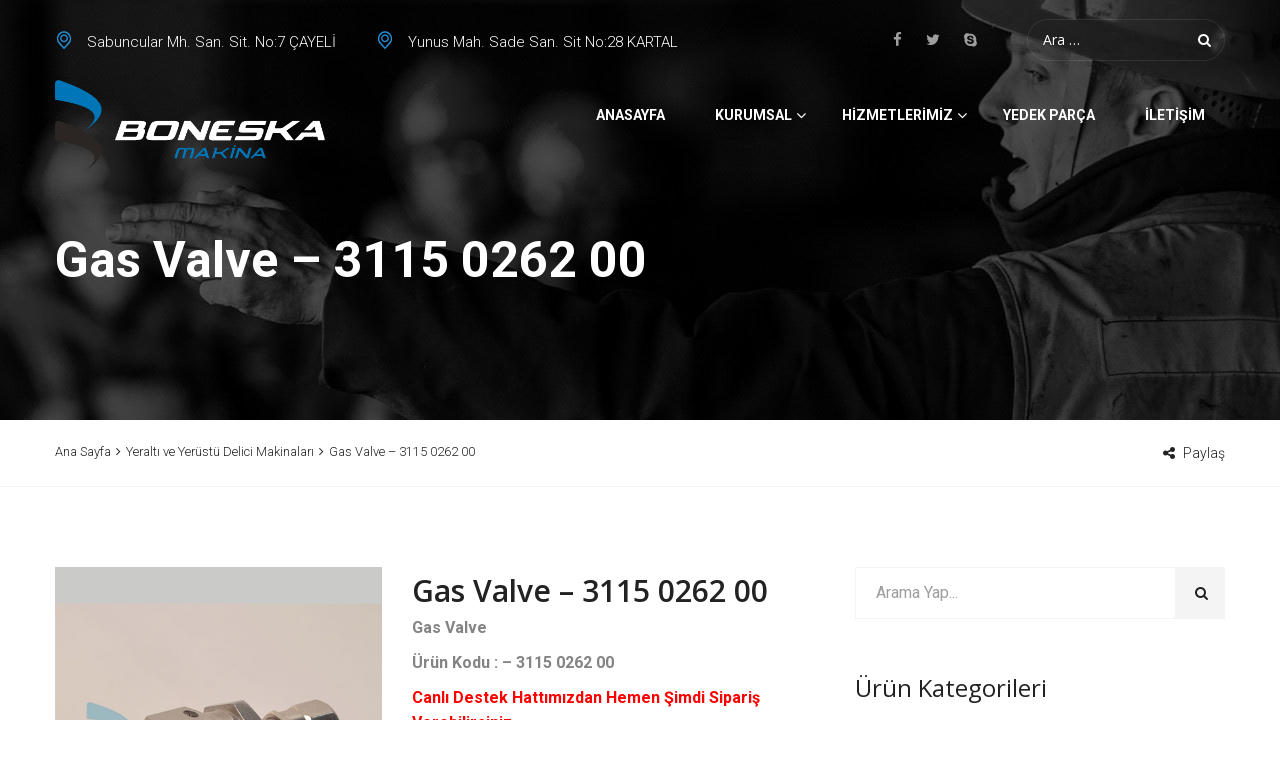

--- FILE ---
content_type: text/html; charset=UTF-8
request_url: https://www.boneskamakina.com/urun/gas-valve-3115-0262-00/
body_size: 15055
content:
<!DOCTYPE html>
<html lang="tr">
<head>
	<meta charset="UTF-8">
	<meta name="viewport" content="width=device-width, initial-scale=1">
	<link rel="pingback" href="https://www.boneskamakina.com/xmlrpc.php">
	<meta name="robots" content="all"/>
	<meta name="googlebot" content="index, follow" />
	<title>Gas Valve &#8211; 3115 0262 00 &#8211; Boneska Makina</title>
<meta name="twitter:image" content="https://www.boneskamakina.com/wp-content/uploads/2018/04/Gas-Valve-3115-0262-00.jpg" /><meta name="twitter:card" content="summary" /><meta name="twitter:domain" content="Boneska Makina" /><meta name="twitter:description" content="Gas Valve

Ürün Kodu : - 3115026200" /><meta name="twitter:title" content="Gas Valve - 3115 0262 00" /><meta property="og:image" content="https://www.boneskamakina.com/wp-content/uploads/2018/04/Gas-Valve-3115-0262-00.jpg" /><meta property="og:site_name" content="Boneska Makina" /><meta property="og:description" content="Gas Valve

Ürün Kodu : - 3115026200" /><meta property="og:url" content="https://www.boneskamakina.com/urun/gas-valve-3115-0262-00/" /><meta property="og:type" content="article" /><meta property="og:title" content="Gas Valve - 3115 0262 00" /><meta name="description" content="Gas Valve

Ürün Kodu : - 3115026200" /><meta name="title" content="Gas Valve - 3115 0262 00" /><link rel='dns-prefetch' href='//use.fontawesome.com' />
<link rel='dns-prefetch' href='//s.w.org' />
<link rel="alternate" type="application/rss+xml" title="Boneska Makina &raquo; beslemesi" href="https://www.boneskamakina.com/feed/" />
<link rel="alternate" type="application/rss+xml" title="Boneska Makina &raquo; yorum beslemesi" href="https://www.boneskamakina.com/comments/feed/" />
<link rel="alternate" type="application/rss+xml" title="Boneska Makina &raquo; Gas Valve &#8211; 3115 0262 00 yorum beslemesi" href="https://www.boneskamakina.com/urun/gas-valve-3115-0262-00/feed/" />
		<script type="text/javascript">
			window._wpemojiSettings = {"baseUrl":"https:\/\/s.w.org\/images\/core\/emoji\/13.0.1\/72x72\/","ext":".png","svgUrl":"https:\/\/s.w.org\/images\/core\/emoji\/13.0.1\/svg\/","svgExt":".svg","source":{"concatemoji":"https:\/\/www.boneskamakina.com\/wp-includes\/js\/wp-emoji-release.min.js?ver=5.6.16"}};
			!function(e,a,t){var n,r,o,i=a.createElement("canvas"),p=i.getContext&&i.getContext("2d");function s(e,t){var a=String.fromCharCode;p.clearRect(0,0,i.width,i.height),p.fillText(a.apply(this,e),0,0);e=i.toDataURL();return p.clearRect(0,0,i.width,i.height),p.fillText(a.apply(this,t),0,0),e===i.toDataURL()}function c(e){var t=a.createElement("script");t.src=e,t.defer=t.type="text/javascript",a.getElementsByTagName("head")[0].appendChild(t)}for(o=Array("flag","emoji"),t.supports={everything:!0,everythingExceptFlag:!0},r=0;r<o.length;r++)t.supports[o[r]]=function(e){if(!p||!p.fillText)return!1;switch(p.textBaseline="top",p.font="600 32px Arial",e){case"flag":return s([127987,65039,8205,9895,65039],[127987,65039,8203,9895,65039])?!1:!s([55356,56826,55356,56819],[55356,56826,8203,55356,56819])&&!s([55356,57332,56128,56423,56128,56418,56128,56421,56128,56430,56128,56423,56128,56447],[55356,57332,8203,56128,56423,8203,56128,56418,8203,56128,56421,8203,56128,56430,8203,56128,56423,8203,56128,56447]);case"emoji":return!s([55357,56424,8205,55356,57212],[55357,56424,8203,55356,57212])}return!1}(o[r]),t.supports.everything=t.supports.everything&&t.supports[o[r]],"flag"!==o[r]&&(t.supports.everythingExceptFlag=t.supports.everythingExceptFlag&&t.supports[o[r]]);t.supports.everythingExceptFlag=t.supports.everythingExceptFlag&&!t.supports.flag,t.DOMReady=!1,t.readyCallback=function(){t.DOMReady=!0},t.supports.everything||(n=function(){t.readyCallback()},a.addEventListener?(a.addEventListener("DOMContentLoaded",n,!1),e.addEventListener("load",n,!1)):(e.attachEvent("onload",n),a.attachEvent("onreadystatechange",function(){"complete"===a.readyState&&t.readyCallback()})),(n=t.source||{}).concatemoji?c(n.concatemoji):n.wpemoji&&n.twemoji&&(c(n.twemoji),c(n.wpemoji)))}(window,document,window._wpemojiSettings);
		</script>
		<style type="text/css">
img.wp-smiley,
img.emoji {
	display: inline !important;
	border: none !important;
	box-shadow: none !important;
	height: 1em !important;
	width: 1em !important;
	margin: 0 .07em !important;
	vertical-align: -0.1em !important;
	background: none !important;
	padding: 0 !important;
}
</style>
	<link rel='stylesheet' id='wp-block-library-css'  href='https://www.boneskamakina.com/wp-includes/css/dist/block-library/style.min.css?ver=5.6.16' type='text/css' media='all' />
<link rel='stylesheet' id='contact-form-7-css'  href='https://www.boneskamakina.com/wp-content/plugins/contact-form-7/includes/css/styles.css?ver=5.1.6' type='text/css' media='all' />
<link rel='stylesheet' id='rs-plugin-settings-css'  href='https://www.boneskamakina.com/wp-content/plugins/revslider/public/assets/css/settings.css?ver=5.4.6.3.1' type='text/css' media='all' />
<style id='rs-plugin-settings-inline-css' type='text/css'>
#rs-demo-id {}
</style>
<link rel='stylesheet' id='photoswipe-css'  href='https://www.boneskamakina.com/wp-content/plugins/woocommerce/assets/css/photoswipe/photoswipe.css?ver=3.4.8' type='text/css' media='all' />
<link rel='stylesheet' id='photoswipe-default-skin-css'  href='https://www.boneskamakina.com/wp-content/plugins/woocommerce/assets/css/photoswipe/default-skin/default-skin.css?ver=3.4.8' type='text/css' media='all' />
<link rel='stylesheet' id='woocommerce-general-css'  href='https://www.boneskamakina.com/wp-content/plugins/woocommerce/assets/css/woocommerce.css?ver=3.4.8' type='text/css' media='all' />
<style id='woocommerce-inline-inline-css' type='text/css'>
.woocommerce form .form-row .required { visibility: visible; }
</style>
<link rel='stylesheet' id='factoryhub-fonts-css'  href='https://fonts.googleapis.com/css?family=Montserrat%3A400%2C700%7CRoboto%3A100%2C100i%2C300%2C300i%2C400%2C400i%2C500%2C500i%2C700%2C700i%2C900%2C900i%7COpen+Sans%3A300%2C300i%2C400%2C400i%2C600%2C600i%2C700%2C700i%2C800%2C800i&#038;subset=latin%2Clatin-ext&#038;ver=20161025' type='text/css' media='all' />
<link rel='stylesheet' id='factoryhub-icons-css'  href='https://www.boneskamakina.com/wp-content/themes/factoryhub/css/factoryplus-icons.css?ver=20161025' type='text/css' media='all' />
<link rel='stylesheet' id='flaticon-css'  href='https://www.boneskamakina.com/wp-content/themes/factoryhub/css/flaticon.css?ver=20170425' type='text/css' media='all' />
<link rel='stylesheet' id='bootstrap-css'  href='https://www.boneskamakina.com/wp-content/themes/factoryhub/css/bootstrap.min.css?ver=3.3.7' type='text/css' media='all' />
<link rel='stylesheet' id='fontawesome-css'  href='https://www.boneskamakina.com/wp-content/themes/factoryhub/css/font-awesome.min.css?ver=4.6.3' type='text/css' media='all' />
<link rel='stylesheet' id='factoryhub-css'  href='https://www.boneskamakina.com/wp-content/themes/factoryhub/style.css?ver=20161025' type='text/css' media='all' />
<style id='factoryhub-inline-css' type='text/css'>
.topbar { background-color: #f7f7f7; }.header-title { background-image: url(https://www.boneskamakina.com/wp-content/uploads/2018/04/page-header-1-1.jpg); }.site-footer {background-color: #04192b;}.footer-widgets {background-color: #04192b;}	/* Color Scheme */

	/*Background Color*/

	.main-background-color,
	.page-header.style-2 .page-button-link a:hover,
	.main-nav li li:hover > a:after,
	.main-nav ul.menu > li > a:before,
	.header-v2 .menu-item-button-link,
	.numeric-navigation .page-numbers:hover,.numeric-navigation .page-numbers.current,
	.project-nav-ajax .numeric-navigation .page-numbers.next:hover,.project-nav-ajax .numeric-navigation .page-numbers.next:focus,
	.primary-mobile-nav .menu-item-button-link a,
	.fh-btn,
	.fh-btn:hover,.fh-btn:focus,
	.fh-btn-2,
	.fh-btn-2:hover,.fh-btn-2:focus,
	.post-author .box-title:after,
	.blog-wrapper .entry-thumbnail a i,
	.blog-classic .blog-wrapper .entry-footer:before,
	.socials-share a:hover,
	.service .service-thumbnail a:before,
	.single-service blockquote:before,
	.single-project .single-project-title:before,
	.all-project ul.filter li:after,
	.all-project ul.filter li.active:after,.all-project ul.filter li:hover:after,
	.project-inner .project-summary,
	.project-inner .project-icon,
	.comments-title:after,.comment-reply-title:after,
	.comment-respond .form-submit .submit,
	.comment-respond .form-submit .submit:hover,.comment-respond .form-submit .submit:focus,
	.widget .widget-title:after,
	.woocommerce .added_to_cart,.woocommerce button.button,.woocommerce a.button,.woocommerce input.button,.woocommerce #respond input#submit,
	.woocommerce .added_to_cart:hover,.woocommerce button.button:hover,.woocommerce a.button:hover,.woocommerce input.button:hover,.woocommerce #respond input#submit:hover,.woocommerce .added_to_cart:focus,.woocommerce button.button:focus,.woocommerce a.button:focus,.woocommerce input.button:focus,.woocommerce #respond input#submit:focus,
	.woocommerce .added_to_cart.alt,.woocommerce button.button.alt,.woocommerce a.button.alt,.woocommerce input.button.alt,.woocommerce #respond input#submit.alt,
	.woocommerce .added_to_cart.alt:hover,.woocommerce button.button.alt:hover,.woocommerce a.button.alt:hover,.woocommerce input.button.alt:hover,.woocommerce #respond input#submit.alt:hover,.woocommerce .added_to_cart.alt:focus,.woocommerce button.button.alt:focus,.woocommerce a.button.alt:focus,.woocommerce input.button.alt:focus,.woocommerce #respond input#submit.alt:focus,
	.woocommerce .shop-toolbar h2:after,.woocommerce .woocommerce-billing-fields h3:after,.woocommerce h3 label:after,.woocommerce h3.payment_heading:after,.woocommerce #order_review_heading:after,.woocommerce .cart_totals h2:after,.woocommerce .cross-sells h2:after,.woocommerce .col2-set h2:after,.woocommerce #order_review h3:after,
	.woocommerce #reviews #review_form .comment-form .form-submit input.submit,
	.woocommerce .related.products h2:after,
	.woocommerce .related.products .owl-controls .owl-buttons div:hover,
	.woocommerce form.checkout #payment div.place-order .button,
	.woocommerce .widget_price_filter .price_slider .ui-slider-handle,
	.woocommerce nav.woocommerce-pagination ul li .page-numbers:hover,.woocommerce nav.woocommerce-pagination ul li .page-numbers.current,
	.woocommerce-account form.login .button,.woocommerce-account form.register .button,
	.woocommerce-account form.login .button:hover,.woocommerce-account form.register .button:hover,.woocommerce-account form.login .button:focus,.woocommerce-account form.register .button:focus,
	.woocommerce-cart table.cart td.actions .coupon .button,
	.woocommerce-cart table.cart td.actions .coupon .button:hover,.woocommerce-cart table.cart td.actions .coupon .button:focus,
	.woocommerce-cart .wc-proceed-to-checkout a.button,
	.woocommerce-cart .wc-proceed-to-checkout a.button:hover,.woocommerce-cart .wc-proceed-to-checkout a.button:focus,
	.footer-widgets .fh-form-field .subscribe:after,
	div.fh-latest-project .item-project .project-summary,
	.owl-controls .owl-buttons div:hover,
	.main-nav div.menu > ul > li > a:before {background-color: #2991d6}

	.tp-caption.fh_button:hover, .fh_button:hover {background-color: #2991d6 !important;}

	/*Border Color*/

	.page-header.style-2 .page-button-link a:hover,
	.main-nav li li:hover > a:before,
	.project-nav-ajax .numeric-navigation .page-numbers.next:hover,.project-nav-ajax .numeric-navigation .page-numbers.next:focus,
	.service:hover .service-inner,
	.single-project .entry-thumbnail .owl-controls .owl-pagination .owl-page:hover span,.single-project .entry-thumbnail .owl-controls .owl-pagination .owl-page.active span,
	.service-sidebar .services-menu-widget li:hover a:after,.service-sidebar .services-menu-widget li.current-menu-item a:after,
	.woocommerce .related.products .owl-controls .owl-buttons div:hover,
	.woocommerce nav.woocommerce-pagination ul li .page-numbers:hover,.woocommerce nav.woocommerce-pagination ul li .page-numbers.current,
	.woocommerce ul.products li.product .add_to_cart_button, .woocommerce ul.products li.product .added_to_cart,
	.backtotop {border-color: #2991d6}

	.tp-caption.fh_button:hover, .fh_button:hover,
	.factoryplus-arrow:hover {border-color: #2991d6 !important;}

	/*Border Bottom*/

	.blog-grid .blog-wrapper:hover .entry-footer{border-color: #2991d6}

	/*Border Left*/

	blockquote {border-color: #2991d6}

	/*Border Top*/

	.main-nav ul ul ul {border-color: #2991d6}

	/*Color*/

	.socials a:hover,
	.main-color,
	.topbar .topbar-left i,
	.topbar .topbar-socials li:hover a,
	.page-header.style-2 .subtitle,
	.site-extra-text .item-2 i,
	.site-extra-text .social a:hover,
	.main-nav a:hover,
	.main-nav li li:hover.menu-item-has-children:after,
	.main-nav li li:hover > a,
	.main-nav ul.menu > li.current-menu-item > a,.main-nav ul.menu > li:hover > a,
	.main-nav ul.menu > li.current-menu-item > a:after,.main-nav ul.menu > li:hover > a:after,
	.header-v1 .menu-item-text i,
	.post-navigation a:hover,
	.portfolio-navigation .nav-previous a:hover,.portfolio-navigation .nav-next a:hover,
	.project-nav-ajax .numeric-navigation .page-numbers.next,
	.project-nav-ajax .numeric-navigation .page-numbers.next span,
	.primary-mobile-nav ul.menu li.current-menu-item > a,
	.entry-meta a:hover,
	.entry-meta .meta.views:hover,
	.entry-meta .fa,
	.blog-grid .blog-wrapper.col-4 .posted-on a,
	.single-service cite span,
	.project cite span,
	.metas i,
	.backtotop,
	.backtotop .fa,
	.backtotop:hover,
	.backtotop:hover .fa,
	.comment .comment-reply-link:hover,
	.widget_recent_comments li:hover > a,.widget_rss li:hover > a,
	.widget_categories li:hover,.widget_pages li:hover,.widget_archive li:hover,.widget_nav_menu li:hover,.widget_recent_entries li:hover,.widget_meta li:hover,ul.service-menu li:hover,
	.widget_categories li:hover:before,.widget_pages li:hover:before,.widget_archive li:hover:before,.widget_nav_menu li:hover:before,.widget_recent_entries li:hover:before,.widget_meta li:hover:before,ul.service-menu li:hover:before,
	.widget_categories li:hover > a,.widget_pages li:hover > a,.widget_archive li:hover > a,.widget_nav_menu li:hover > a,.widget_recent_entries li:hover > a,.widget_meta li:hover > a,ul.service-menu li:hover > a,
	.widget_categories li:hover > a:before,.widget_pages li:hover > a:before,.widget_archive li:hover > a:before,.widget_nav_menu li:hover > a:before,.widget_recent_entries li:hover > a:before,.widget_meta li:hover > a:before,ul.service-menu li:hover > a:before,
	.widget-about a:hover,
	.related-post .post-text .post-date i,.popular-post .post-text .post-date i,
	.service-sidebar .services-menu-widget li:hover a,.service-sidebar .services-menu-widget li.current-menu-item a,
	.service-sidebar .side-contact .fa,
	.woocommerce .star-rating span:before,
	.woocommerce div.product div.summary p.price > span,
	.woocommerce div.product div.summary p.price ins,
	.woocommerce #reviews #review_form .comment-form .comment-form-rating .stars a,
	.woocommerce .quantity .increase:hover,.woocommerce .quantity .decrease:hover,
	.woocommerce ul.products li.product .price > span,
	.woocommerce ul.products li.product .price ins,
	.woocommerce form.checkout table.shop_table td span.amount,
	.woocommerce table.shop_table td.product-subtotal,
	.woocommerce .widget_product_categories li:hover,
	.woocommerce .widget_product_categories li:hover a,
	.woocommerce .widget_product_categories li:hover a:before,
	.woocommerce ul.product_list_widget li > span.amount,
	.woocommerce ul.product_list_widget li ins,
	.woocommerce-wishlist table.shop_table tr td.product-stock-status span.wishlist-in-stock,
	.woocommerce-wishlist table.shop_table tbody .product-price > span,
	.woocommerce-wishlist table.shop_table tbody .product-price ins,
	.woocommerce-account form.login a.lost-password,.woocommerce-account form.register a.lost-password,
	.woocommerce-account .woocommerce-MyAccount-navigation ul li:hover a,.woocommerce-account .woocommerce-MyAccount-navigation ul li.is-active a,
	.woocommerce-cart a.remove:hover i,
	.site-footer .footer-copyright a,
	.footer-widgets .widget-title,
	.footer-widgets .menu li a:before,
	.footer-widgets .menu li:hover a,
	.footer-widgets .footer-widget-socials li:hover a,
	.latest-post .post-date,
	.footer-social a:hover,
	.fh-team div.team-member ul li a,
	.woocommerce ul.products li.product .add_to_cart_button, .woocommerce ul.products li.product .added_to_cart,
	.blog-wrapper.sticky .entry-title:before,
	.header-v4 .main-nav ul.menu > li:hover > a,
	.header-v4 .main-nav ul.menu > li:hover > a:after,
	.main-nav div.menu > ul > li.current_page_item > a,
	.main-nav div.menu > ul > li:hover > a,
	.main-nav div.menu > ul > li.current_page_item > a:after,
	.main-nav div.menu > ul > li:hover > a:after,
	.main-nav ul.menu > li.current-menu-parent > a:after,
	.main-nav ul.menu > li.current-menu-parent > a,
	.header-transparent .main-nav ul.menu > li:hover > a,
	.header-transparent .main-nav ul.menu > li:hover > a:after {color: #2991d6}

	.tp-caption.fp_content_layer,
	.fp_content_layer,
	.factoryplus-arrow:hover .fa {color: #2991d6 !important;}	.fh-team .team-member,
	.blog-wrapper .entry-thumbnail a,
	.service .service-thumbnail a,
	.fh-service .entry-thumbnail a,
	.project-inner .pro-link,
	.fh-latest-post .item-latest-post .entry-thumbnail a
	{ cursor: url( https://www.boneskamakina.com/wp-content/themes/factoryhub/img/cursor.png ), auto; }	h1{font-family:Open Sans, Arial, sans-serif}	h2{font-family:Open Sans, Arial, sans-serif}	h3{font-family:Open Sans, Arial, sans-serif}	h4{font-family:Open Sans, Arial, sans-serif}	h5{font-family:Open Sans, Arial, sans-serif}	h6{font-family:Open Sans, Arial, sans-serif}
</style>
<link rel='stylesheet' id='factoryhub-shortcodes-css'  href='https://www.boneskamakina.com/wp-content/plugins/factoryhub-vc-addon//assets/css/frontend.css?ver=1.0.0' type='text/css' media='all' />
<style id='factoryhub-shortcodes-inline-css' type='text/css'>
		/*Background Color: */

		.fh-btn,
		.fh-btn:hover,.fh-btn:focus,
		.fh-btn-2,
		.fh-btn-2:hover,.fh-btn-2:focus,
		.main-background-color,
		.fh-section-title h2:before,
		.fh-contact-box .contact-box-title,
		.fh-latest-project ul.filter li:after,
		.fh-latest-project ul.filter li.active:after,.fh-latest-project ul.filter li:hover:after,
		.fh-latest-project.light-version ul.filter li:after,
		.fh-latest-project.light-version ul.filter li.active:after,.fh-latest-project.light-version ul.filter li:hover:after,
		.fh-project-carousel .owl-controls .owl-buttons div:hover,
		.fh-latest-post .item-latest-post .entry-thumbnail a i,
		.fh-icon-box:hover .fh-icon,
		.fh-icon-box-4 h4:after,
		.fh-icon-box-5 .fh-icon,
		.fh-icon-box-6 h4:after,
		.fh-testimonials-3 .owl-pagination .owl-page.active span,.fh-testimonials-3 .owl-pagination .owl-page:hover span,
		.fh-price-table.promoted .table-header,.fh-price-table:hover .table-header,
		.fh-price-table.promoted .table-content a,.fh-price-table:hover .table-content a,
		.fh-team.style-2:hover .socials:before{background-color: #2991d6}

		.fh-testimonials .owl-pagination .owl-page.active span, .fh-testimonials .owl-pagination .owl-page:hover span,
		.fh-latest-post .owl-pagination .owl-page.active span, .fh-latest-post .owl-pagination .owl-page:hover span,
		.fh-service .owl-pagination .owl-page.active span, .fh-service .owl-pagination .owl-page:hover span,
		.fh-testimonials-2 .owl-pagination .owl-page.active span, .fh-testimonials-2 .owl-pagination .owl-page:hover span { background-color: #2991d6 !important; }


		/*Border Color: */

		.fh-latest-post .item-latest-post:hover .line,
		.fh-icon-box:hover,
		.fh-testimonials .testi-content:hover,
		.fh-testimonials.style-2 .testi-content:hover,
		.fh-testimonials-2 .owl-pagination .owl-page.active span,.fh-testimonials-2 .owl-pagination .owl-page:hover span,
		.fh-testimonials-3 .owl-pagination .owl-page span,
		.fh-price-table.promoted .table-content,.fh-price-table:hover .table-content,
		.fh-price-table.promoted .table-content a,.fh-price-table:hover .table-content a,
		.fh-service .service-content:hover,
		.service-tabs .vc_tta-tabs-list li:hover a,.service-tabs .vc_tta-tabs-list li.vc_active a,
		.fh-testimonials .owl-pagination .owl-page span,
		.fh-latest-post .owl-pagination .owl-page span,
		.fh-service .owl-pagination .owl-page span,
		.service-tabs .vc_tta-tabs-list li:hover a, .service-tabs .vc_tta-tabs-list li.vc_active a,
		.fh-icon-box-6 ul li:before {border-color: #2991d6}

		/* Border Color */
		.woocommerce span.ribbons:before {border-top-color: #2991d6}
		.woocommerce span.ribbons:before {border-left-color: #2991d6}

		/*Color: */

		.main-color,
		.fh-project-carousel .link,
		.fh-latest-post .item-latest-post .entry-meta a,
		.fh-icon-box .fh-icon,
		.fh-icon-box-2 .sub-title,
		.fh-icon-box-2 .fh-icon,
		.fh-icon-box-3 .fh-icon,
		.fh-icon-box-4 .fh-icon,
		.fh-icon-box-4 .icon-box-link,
		.fh-icon-box-6 .fh-icon,
		.fh-counter .fh-icon,
		.fh-counter.style-2 .fh-icon,
		.fh-testimonials .testi-content:hover i,
		.fh-testimonials .testi-job,
		.fh-testimonials-2 .testi-job,
		.fh-testimonials-3 .testi-job,
		.fh-testimonials-3 .testi-star .fa,
		.fh-price-table .table-content a,
		.fh-service-list ul li i,
		.fh-team ul li:hover a,
		.fh-team .job,
		.mejs-container .mejs-controls .mejs-time span{color: #2991d6}

		.about-btn a,
		.service-tabs .vc_tta-tabs-list li:hover a, .service-tabs .vc_tta-tabs-list li.vc_active a,
		.fh-accordion.style-2.vc_tta-accordion .vc_tta-panel-title a:hover { color: #2991d6 !important; }

</style>
<link rel='stylesheet' id='tawcvs-frontend-css'  href='https://www.boneskamakina.com/wp-content/plugins/variation-swatches-for-woocommerce/assets/css/frontend.css?ver=20160615' type='text/css' media='all' />
<script type='text/javascript' src='https://www.boneskamakina.com/wp-includes/js/jquery/jquery.min.js?ver=3.5.1' id='jquery-core-js'></script>
<script type='text/javascript' src='https://www.boneskamakina.com/wp-includes/js/jquery/jquery-migrate.min.js?ver=3.3.2' id='jquery-migrate-js'></script>
<script type='text/javascript' src='https://www.boneskamakina.com/wp-content/plugins/revslider/public/assets/js/jquery.themepunch.tools.min.js?ver=5.4.6.3.1' id='tp-tools-js'></script>
<script type='text/javascript' src='https://www.boneskamakina.com/wp-content/plugins/revslider/public/assets/js/jquery.themepunch.revolution.min.js?ver=5.4.6.3.1' id='revmin-js'></script>
<script type='text/javascript' id='wc-add-to-cart-js-extra'>
/* <![CDATA[ */
var wc_add_to_cart_params = {"ajax_url":"\/wp-admin\/admin-ajax.php","wc_ajax_url":"\/?wc-ajax=%%endpoint%%","i18n_view_cart":"Sepeti g\u00f6r\u00fcnt\u00fcle","cart_url":"https:\/\/www.boneskamakina.com\/cart\/","is_cart":"","cart_redirect_after_add":"no"};
/* ]]> */
</script>
<script type='text/javascript' src='https://www.boneskamakina.com/wp-content/plugins/woocommerce/assets/js/frontend/add-to-cart.min.js?ver=3.4.8' id='wc-add-to-cart-js'></script>
<script type='text/javascript' src='https://www.boneskamakina.com/wp-content/plugins/js_composer/assets/js/vendors/woocommerce-add-to-cart.js?ver=5.4.5' id='vc_woocommerce-add-to-cart-js-js'></script>
<!--[if lt IE 9]>
<script type='text/javascript' src='https://www.boneskamakina.com/wp-content/themes/factoryhub/js/html5shiv.min.js?ver=3.7.2' id='html5shiv-js'></script>
<![endif]-->
<!--[if lt IE 9]>
<script type='text/javascript' src='https://www.boneskamakina.com/wp-content/themes/factoryhub/js/respond.min.js?ver=1.4.2' id='respond-js'></script>
<![endif]-->
<link rel="https://api.w.org/" href="https://www.boneskamakina.com/wp-json/" /><link rel="alternate" type="application/json" href="https://www.boneskamakina.com/wp-json/wp/v2/product/3776" /><link rel="EditURI" type="application/rsd+xml" title="RSD" href="https://www.boneskamakina.com/xmlrpc.php?rsd" />
<link rel="wlwmanifest" type="application/wlwmanifest+xml" href="https://www.boneskamakina.com/wp-includes/wlwmanifest.xml" /> 
<meta name="generator" content="WordPress 5.6.16" />
<meta name="generator" content="WooCommerce 3.4.8" />
<link rel="canonical" href="https://www.boneskamakina.com/urun/gas-valve-3115-0262-00/" />
<link rel='shortlink' href='https://www.boneskamakina.com/?p=3776' />
<link rel="alternate" type="application/json+oembed" href="https://www.boneskamakina.com/wp-json/oembed/1.0/embed?url=https%3A%2F%2Fwww.boneskamakina.com%2Furun%2Fgas-valve-3115-0262-00%2F" />
<link rel="alternate" type="text/xml+oembed" href="https://www.boneskamakina.com/wp-json/oembed/1.0/embed?url=https%3A%2F%2Fwww.boneskamakina.com%2Furun%2Fgas-valve-3115-0262-00%2F&#038;format=xml" />
	<noscript><style>.woocommerce-product-gallery{ opacity: 1 !important; }</style></noscript>
	<meta name="generator" content="Powered by WPBakery Page Builder - drag and drop page builder for WordPress."/>
<!--[if lte IE 9]><link rel="stylesheet" type="text/css" href="https://www.boneskamakina.com/wp-content/plugins/js_composer/assets/css/vc_lte_ie9.min.css" media="screen"><![endif]--><meta name="generator" content="Powered by Slider Revolution 5.4.6.3.1 - responsive, Mobile-Friendly Slider Plugin for WordPress with comfortable drag and drop interface." />
<link rel="icon" href="https://www.boneskamakina.com/wp-content/uploads/2018/04/cropped-fav-32x32.jpg" sizes="32x32" />
<link rel="icon" href="https://www.boneskamakina.com/wp-content/uploads/2018/04/cropped-fav-192x192.jpg" sizes="192x192" />
<link rel="apple-touch-icon" href="https://www.boneskamakina.com/wp-content/uploads/2018/04/cropped-fav-180x180.jpg" />
<meta name="msapplication-TileImage" content="https://www.boneskamakina.com/wp-content/uploads/2018/04/cropped-fav-270x270.jpg" />
<script type="text/javascript">function setREVStartSize(e){
				try{ var i=jQuery(window).width(),t=9999,r=0,n=0,l=0,f=0,s=0,h=0;					
					if(e.responsiveLevels&&(jQuery.each(e.responsiveLevels,function(e,f){f>i&&(t=r=f,l=e),i>f&&f>r&&(r=f,n=e)}),t>r&&(l=n)),f=e.gridheight[l]||e.gridheight[0]||e.gridheight,s=e.gridwidth[l]||e.gridwidth[0]||e.gridwidth,h=i/s,h=h>1?1:h,f=Math.round(h*f),"fullscreen"==e.sliderLayout){var u=(e.c.width(),jQuery(window).height());if(void 0!=e.fullScreenOffsetContainer){var c=e.fullScreenOffsetContainer.split(",");if (c) jQuery.each(c,function(e,i){u=jQuery(i).length>0?u-jQuery(i).outerHeight(!0):u}),e.fullScreenOffset.split("%").length>1&&void 0!=e.fullScreenOffset&&e.fullScreenOffset.length>0?u-=jQuery(window).height()*parseInt(e.fullScreenOffset,0)/100:void 0!=e.fullScreenOffset&&e.fullScreenOffset.length>0&&(u-=parseInt(e.fullScreenOffset,0))}f=u}else void 0!=e.minHeight&&f<e.minHeight&&(f=e.minHeight);e.c.closest(".rev_slider_wrapper").css({height:f})					
				}catch(d){console.log("Failure at Presize of Slider:"+d)}
			};</script>
<noscript><style type="text/css"> .wpb_animate_when_almost_visible { opacity: 1; }</style></noscript>		<!--Start of Tawk.to Script-->
<script type="text/javascript">
var Tawk_API=Tawk_API||{}, Tawk_LoadStart=new Date();
(function(){
var s1=document.createElement("script"),s0=document.getElementsByTagName("script")[0];
s1.async=true;
s1.src='https://embed.tawk.to/5ab93977d7591465c708ed5a/default';
s1.charset='UTF-8';
s1.setAttribute('crossorigin','*');
s0.parentNode.insertBefore(s1,s0);
})();
</script>
<!--End of Tawk.to Script-->
<!-- Global site tag (gtag.js) - Google Analytics -->
<script async src="https://www.googletagmanager.com/gtag/js?id=UA-117081595-1"></script>
<script>
  window.dataLayer = window.dataLayer || [];
  function gtag(){dataLayer.push(arguments);}
  gtag('js', new Date());

  gtag('config', 'UA-117081595-1');
</script>


</head>

<body data-rsssl=1 class="product-template-default single single-product postid-3776 woocommerce woocommerce-page woocommerce-no-js  single-right header-transparent hide-topbar-mobile blog-classic header-v3 footer- wpb-js-composer js-comp-ver-5.4.5 vc_responsive">
<div id="page" class="hfeed site">

		<div id="topbar" class="topbar">
		<div class="container">
			<div class="row">
				
					<div class="topbar-left topbar-widgets text-left col-md-7 col-sm-12 col-xs-12">
						<div id="text-3" class="widget widget_text">			<div class="textwidget"><i class="flaticon-pin" aria-hidden="true"></i>

<a href="" title="

RİZE MERKEZ İLETİŞİM BİLGİLERİ

ADRES  :  Sabuncular Mah. Sanayi Sitesi A Blok No:7    ÇAYELİ/RİZE

TEL        :   0464 532 11 28
FAX       :   0464 532 11 38
GSM      :   0530 289 28 34
MAİL     : info@boneskamakina.com




"><font color="white">Sabuncular Mh. San. Sit. No:7 ÇAYELİ</a></font></div>
		</div><div id="text-4" class="widget widget_text">			<div class="textwidget"><i class="flaticon-pin" aria-hidden="true"></i>

<a href="" title="

KARTAL ŞUBE İLETİŞİM BİLGİLERİ

ADRES  :  Yunus Mah. Sade Sanayi Sitesi B Blok No:28 B 8     KARTAL/İSTANBUL

TEL        :   0216 488 10 11
FAX        :   0216 488 10 19
GSM       :   0530 100 51 89
MAİL       :   kartalsube@boneskamakina.com



"><font color="white">
 Yunus Mah. Sade San. Sit No:28 KARTAL</a></font></div>
		</div><div id="text-5" class="widget widget_text">			<div class="textwidget"></div>
		</div>					</div>

								
					<div class="topbar-right topbar-widgets text-right col-md-5 col-sm-12 col-xs-12">
						<div id="text-6" class="widget widget_text">			<div class="textwidget"><ul class="topbar-socials">
<li><a target="_blank" href="https://www.facebook.com/boneskamakina" rel="noopener"><i class="fa fa-facebook" aria-hidden="true"></i></a></li>
<li><a href="#"><i class="fa fa-twitter" aria-hidden="true"></i></a></li>
<li><a href="#"><i class="fa fa-skype" aria-hidden="true"></i></a></li>
</ul></div>
		</div><div id="search-3" class="widget widget_search"><form role="search" method="get" class="search-form" action="https://www.boneskamakina.com/">
				<label>
					<span class="screen-reader-text">Arama:</span>
					<input type="search" class="search-field" placeholder="Ara &hellip;" value="" name="s" />
				</label>
				<input type="submit" class="search-submit" value="Ara" />
			</form></div>					</div>

							</div>
		</div>
	</div>
	
	<header id="masthead" class="site-header clearfix">
		
<div class="header-main">
	<div class="container">
		<div class="row">
			<div class="site-logo col-md-3 col-sm-6 col-xs-6">
					<a href="https://www.boneskamakina.com" class="logo">
		<img src="https://www.boneskamakina.com/wp-content/uploads/2018/04/boneska-logo-copy.png" alt="Boneska Makina" class="logo-light show-logo">
		<img src="https://www.boneskamakina.com/wp-content/uploads/2018/04/boneska-logo-copy.png" alt="Boneska Makina" class="logo-dark hide-logo">
	</a>
<p class="site-title"><a href="https://www.boneskamakina.com" rel="home">Boneska Makina</a></p><h2 class="site-description"></h2>
			</div>
			<div class="site-menu col-md-9 col-sm-6 col-xs-6">
				<nav id="site-navigation" class="main-nav primary-nav nav">
					<ul id="primary-menu" class="menu"><li id="menu-item-147" class="menu-item menu-item-type-custom menu-item-object-custom menu-item-147"><a href="https://boneskamakina.com">Anasayfa</a></li>
<li id="menu-item-216" class="menu-item menu-item-type-custom menu-item-object-custom menu-item-has-children menu-item-216"><a href="#">Kurumsal</a>
<ul class="sub-menu">
	<li id="menu-item-2907" class="menu-item menu-item-type-custom menu-item-object-custom menu-item-2907"><a href="https://www.boneskamakina.com/hakkimizda/">Hakkımızda</a></li>
	<li id="menu-item-2911" class="menu-item menu-item-type-post_type menu-item-object-page menu-item-2911"><a href="https://www.boneskamakina.com/insan-kaynaklari/">İnsan Kaynakları</a></li>
	<li id="menu-item-2903" class="menu-item menu-item-type-custom menu-item-object-custom menu-item-2903"><a href="https://www.boneskamakina.com/referanslar/">Referanslarımız</a></li>
</ul>
</li>
<li id="menu-item-3136" class="menu-item menu-item-type-post_type menu-item-object-page menu-item-has-children menu-item-3136"><a href="https://www.boneskamakina.com/hizmetlerimiz/">Hizmetlerimiz</a>
<ul class="sub-menu">
	<li id="menu-item-2796" class="menu-item menu-item-type-post_type menu-item-object-page menu-item-2796"><a href="https://www.boneskamakina.com/sanziman-aks-ve-tork-konvertor-bakimi/">Şanzıman Aks ve Tork Konvertör Bakımı</a></li>
</ul>
</li>
<li id="menu-item-2987" class="menu-item menu-item-type-post_type menu-item-object-page current_page_parent menu-item-2987"><a href="https://www.boneskamakina.com/magaza/">Yedek Parça</a></li>
<li id="menu-item-219" class="menu-item menu-item-type-post_type menu-item-object-page menu-item-219"><a href="https://www.boneskamakina.com/iletisim/">İletişim</a></li>
</ul>				</nav>
			</div>
		</div>
	</div>
</div>
<a href="#" class="navbar-toggle">
				<span class="navbar-icon">
					<span class="navbars-line"></span>
				</span>
			</a>	</header><!-- #masthead -->

	
<div class="page-header title-area style-1">
	<div class="header-title ">
		<div class="container">
			<div class="row">
				<div class="col-md-12">
					<h1 class="page-title">Gas Valve &#8211; 3115 0262 00</h1>				</div>
			</div>
		</div>
	</div>
	<div class="breadcrumb-area">
		<div class="container">
			<div class="row">
				<div class="col-md-6 col-sm-6 col-xs-12">
					<nav class="woocommerce-breadcrumb"><a href="https://www.boneskamakina.com">Ana Sayfa</a><i class="fa fa-angle-right" aria-hidden="true"></i><a href="https://www.boneskamakina.com/urun-kategori/yeralti-ve-yerustu-delici-makinalari/">Yeraltı ve Yerüstü Delici Makinaları</a><i class="fa fa-angle-right" aria-hidden="true"></i>Gas Valve &#8211; 3115 0262 00</nav>				</div>
				<div class="share col-md-6 col-sm-6 col-xs-12">
					<div class="share-title">
						<i class="fa fa-share-alt" aria-hidden="true"></i>
						Paylaş					</div>
						<ul class="socials-share">
		<li>
			<a target="_blank" class="share-facebook social"
			   href="http://www.facebook.com/sharer.php?u=https%3A%2F%2Fwww.boneskamakina.com%2Furun%2Fgas-valve-3115-0262-00%2F&t=Gas+Valve+%26%238211%3B+3115+0262+00">
				<i class="fa fa-facebook"></i>
			</a>
		</li>
		<li>
			<a class="share-twitter social"
			   href="http://twitter.com/share?text=Gas Valve &#8211; 3115 0262 00&url=https%3A%2F%2Fwww.boneskamakina.com%2Furun%2Fgas-valve-3115-0262-00%2F"
			   target="_blank">
				<i class="fa fa-twitter"></i>
			</a>
		</li>
		<li>
			<a target="_blank" class="share-google-plus social"
			   href="https://plus.google.com/share?url=https%3A%2F%2Fwww.boneskamakina.com%2Furun%2Fgas-valve-3115-0262-00%2F&text=Gas+Valve+%26%238211%3B+3115+0262+00"><i
					class="fa fa-google-plus"></i>
			</a>
		</li>
		<li>
			<a class="share-linkedin social"
			   href="https://www.linkedin.com/shareArticle?mini=true&url=https%3A%2F%2Fwww.boneskamakina.com%2Furun%2Fgas-valve-3115-0262-00%2F&title=Gas Valve &#8211; 3115 0262 00"
			   target="_blank">
				<i class="fa fa-linkedin"></i>
			</a>
		</li>
	</ul>
					</div>
			</div>
		</div>
	</div>
</div>
	<div id="content" class="site-content">
		
		<div class="container">
			<div class="row">

	<div id="primary" class="content-area col-md-8 col-sm-12 col-xs-12">

		
			

<div id="product-3776" class="post-3776 product type-product status-publish has-post-thumbnail product_cat-yeralti-ve-yerustu-delici-makinalari product_tag-3115-0262-00 product_tag-648 product_tag-gas-valve  first instock shipping-taxable product-type-simple">

	<div class="product-details clearfix">
		<div class="images-product">
			<div class="woocommerce-product-gallery woocommerce-product-gallery--with-images woocommerce-product-gallery--columns-4 images" data-columns="4" style="opacity: 0; transition: opacity .25s ease-in-out;">
	<figure class="woocommerce-product-gallery__wrapper">
		<div data-thumb="https://www.boneskamakina.com/wp-content/uploads/2018/04/Gas-Valve-3115-0262-00-100x100.jpg" class="woocommerce-product-gallery__image"><a href="https://www.boneskamakina.com/wp-content/uploads/2018/04/Gas-Valve-3115-0262-00.jpg"><img width="492" height="518" src="https://www.boneskamakina.com/wp-content/uploads/2018/04/Gas-Valve-3115-0262-00.jpg" class="wp-post-image" alt="" loading="lazy" title="Gas Valve  Ürün Kodu : - 3115026200" data-caption="Gas Valve

Ürün Kodu : - 3115026200" data-src="https://www.boneskamakina.com/wp-content/uploads/2018/04/Gas-Valve-3115-0262-00.jpg" data-large_image="https://www.boneskamakina.com/wp-content/uploads/2018/04/Gas-Valve-3115-0262-00.jpg" data-large_image_width="492" data-large_image_height="518" srcset="https://www.boneskamakina.com/wp-content/uploads/2018/04/Gas-Valve-3115-0262-00.jpg 492w, https://www.boneskamakina.com/wp-content/uploads/2018/04/Gas-Valve-3115-0262-00-285x300.jpg 285w" sizes="(max-width: 492px) 100vw, 492px" /></a></div>	</figure>
</div>
		</div>

		<div class="summary entry-summary">

			<h1 class="product_title entry-title">Gas Valve &#8211; 3115 0262 00</h1><p class="price"></p>
<div class="woocommerce-product-details__short-description">
	<p><strong> Gas Valve</strong></p>
<p><strong>Ürün Kodu : &#8211; 3115 0262 00</strong></p>
<p><strong><span style="color: red;">Canlı Destek Hattımızdan Hemen Şimdi Sipariş Verebilirsiniz&#8230;</span></strong><br />
<a href="https://www.boneskamakina.com/canli-destek-ve-siparis-hattimiz/"><br />
<img class="alignnone wp-image-3170 size-medium" src="https://www.boneskamakina.com/wp-content/uploads/2018/04/unnamed.png" alt="" width="300" height="79" /></a></p>
</div>


		</div><!-- .summary -->
	</div>

	
	<div class="woocommerce-tabs wc-tabs-wrapper">
		<ul class="tabs wc-tabs" role="tablist">
							<li class="description_tab" id="tab-title-description" role="tab" aria-controls="tab-description">
					<a href="#tab-description">Açıklama</a>
				</li>
							<li class="reviews_tab" id="tab-title-reviews" role="tab" aria-controls="tab-reviews">
					<a href="#tab-reviews">Yorumlar (0)</a>
				</li>
					</ul>
					<div class="woocommerce-Tabs-panel woocommerce-Tabs-panel--description panel entry-content wc-tab" id="tab-description" role="tabpanel" aria-labelledby="tab-title-description">
				
  <h2>Açıklama</h2>

<p><strong>Gas Valve</strong></p>
<p><strong>Ürün Kodu : &#8211; 3115026200</strong></p>
			</div>
					<div class="woocommerce-Tabs-panel woocommerce-Tabs-panel--reviews panel entry-content wc-tab" id="tab-reviews" role="tabpanel" aria-labelledby="tab-title-reviews">
				<div id="reviews" class="woocommerce-Reviews">
	<div id="comments">
		<h2 class="woocommerce-Reviews-title">Yorumlar</h2>

		
			<p class="woocommerce-noreviews">Henüz hiç yorum yapılmamış.</p>

			</div>

	
		<div id="review_form_wrapper">
			<div id="review_form">
					<div id="respond" class="comment-respond">
		<span id="reply-title" class="comment-reply-title">Yorum Ekle <small><a rel="nofollow" id="cancel-comment-reply-link" href="/urun/gas-valve-3115-0262-00/#respond" style="display:none;">Cevabı iptal et</a></small></span><form action="https://www.boneskamakina.com/wp-comments-post.php" method="post" id="commentform" class="comment-form" novalidate><p class="comment-notes"><span id="email-notes">E-posta hesabınız yayımlanmayacak.</span></p><p class="comment-form-rating"><label for="rating">Ürünü Derecelendir...</label><select name="rating" id="rating" aria-required="true" required>
							<option value="">Harika;</option>
							<option value="5">Mükemmel</option>
							<option value="4">İyi</option>
							<option value="3">Ortalama</option>
							<option value="2">O kadar da kötü değil</option>
							<option value="1">Kötü</option>
						</select></p><p class="comment-form-comment"><label for="comment">Yorum <span class="required">*</span></label><textarea placeholder="Yorumunuzu buraya yazın..." id="comment" name="comment" cols="45" rows="8" aria-required="true" required></textarea></p><p class="comment-form-author"><input id="author" name="author" type="text" value="" placeholder="Adınız" size="30" aria-required="true" required /></p>
<p class="comment-form-email"><input id="email" name="email" type="email" value="" placeholder="Email Adresiniz" size="30" aria-required="true" required /></p>
<p class="comment-form-url">
										<input id="url" name="url" type="text" value="" placeholder="Website" size="30" /></p>
<p class="comment-form-phone">
										<input id="phone" name="phone" type="text" placeholder="Telefon"  size="30" /></p>
<div class="clearfix"></div>
<p class="form-submit"><input name="submit" type="submit" id="submit" class="submit" value="Yorumu Gönder" /> <input type='hidden' name='comment_post_ID' value='3776' id='comment_post_ID' />
<input type='hidden' name='comment_parent' id='comment_parent' value='0' />
</p><p style="display: none;"><input type="hidden" id="akismet_comment_nonce" name="akismet_comment_nonce" value="1ceba1ef37" /></p><p style="display: none;"><input type="hidden" id="ak_js" name="ak_js" value="9"/></p></form>	</div><!-- #respond -->
				</div>
		</div>

	
	<div class="clear"></div>
</div>
			</div>
			</div>


	<section class="related products">

		<h2>İlgili ürünler</h2>

		<ul class="products columns-4">

			
				<li class="post-3628 product type-product status-publish has-post-thumbnail product_cat-yeralti-ve-yerustu-delici-makinalari product_tag-9106-2192-03 product_tag-544 product_tag-aci-olcer-sensoru first instock shipping-taxable product-type-simple col-sm-6 col-xs-6 col-md-3">
	<div class="product-inner"><a href="https://www.boneskamakina.com/urun/aci-olcer-sensoru-9106-2192-03/" class="woocommerce-LoopProduct-link woocommerce-loop-product__link"><div class="product-header"><a href="https://www.boneskamakina.com/urun/aci-olcer-sensoru-9106-2192-03/" data-quantity="1" class="button product_type_simple ajax_add_to_cart" data-product_id="3628" data-product_sku="9106 2192 03" aria-label="&ldquo;Açı Ölçer Sensörü - 9106 2192 03&rdquo; hakkında daha fazla bilgi edinin" rel="nofollow">Devamını oku</a><img width="300" height="300" src="https://www.boneskamakina.com/wp-content/uploads/2018/04/9106219203-acı-ölçer-sensörü-300x300.jpg" class="attachment-woocommerce_thumbnail size-woocommerce_thumbnail wp-post-image" alt="" loading="lazy" srcset="https://www.boneskamakina.com/wp-content/uploads/2018/04/9106219203-acı-ölçer-sensörü-300x300.jpg 300w, https://www.boneskamakina.com/wp-content/uploads/2018/04/9106219203-acı-ölçer-sensörü-150x150.jpg 150w, https://www.boneskamakina.com/wp-content/uploads/2018/04/9106219203-acı-ölçer-sensörü-75x75.jpg 75w, https://www.boneskamakina.com/wp-content/uploads/2018/04/9106219203-acı-ölçer-sensörü-80x80.jpg 80w, https://www.boneskamakina.com/wp-content/uploads/2018/04/9106219203-acı-ölçer-sensörü-100x100.jpg 100w" sizes="(max-width: 300px) 100vw, 300px" /></div><h2 class="woocommerce-loop-product__title">Açı Ölçer Sensörü &#8211; 9106 2192 03</h2>
</a></div></li>

			
				<li class="post-3192 product type-product status-publish has-post-thumbnail product_cat-yeralti-ve-yerustu-delici-makinalari product_tag-1503-0189-00 product_tag-68 product_tag-kompresor-hava-filtresi instock shipping-taxable product-type-simple col-sm-6 col-xs-6 col-md-3">
	<div class="product-inner"><a href="https://www.boneskamakina.com/urun/kompresor-hava-filtresi-1503-0189-00/" class="woocommerce-LoopProduct-link woocommerce-loop-product__link"><div class="product-header"><a href="https://www.boneskamakina.com/urun/kompresor-hava-filtresi-1503-0189-00/" data-quantity="1" class="button product_type_simple ajax_add_to_cart" data-product_id="3192" data-product_sku="1503 0189 00" aria-label="&ldquo;Kompresör Hava Filtresi - 1503 0189 00&rdquo; hakkında daha fazla bilgi edinin" rel="nofollow">Devamını oku</a><img width="300" height="300" src="https://www.boneskamakina.com/wp-content/uploads/2018/04/1503-0189-00-KOMPRESÖR-HAVA-FİLİTREİ-300x300.jpg" class="attachment-woocommerce_thumbnail size-woocommerce_thumbnail wp-post-image" alt="" loading="lazy" srcset="https://www.boneskamakina.com/wp-content/uploads/2018/04/1503-0189-00-KOMPRESÖR-HAVA-FİLİTREİ-300x300.jpg 300w, https://www.boneskamakina.com/wp-content/uploads/2018/04/1503-0189-00-KOMPRESÖR-HAVA-FİLİTREİ-150x150.jpg 150w, https://www.boneskamakina.com/wp-content/uploads/2018/04/1503-0189-00-KOMPRESÖR-HAVA-FİLİTREİ-75x75.jpg 75w, https://www.boneskamakina.com/wp-content/uploads/2018/04/1503-0189-00-KOMPRESÖR-HAVA-FİLİTREİ-80x80.jpg 80w, https://www.boneskamakina.com/wp-content/uploads/2018/04/1503-0189-00-KOMPRESÖR-HAVA-FİLİTREİ-100x100.jpg 100w" sizes="(max-width: 300px) 100vw, 300px" /></div><h2 class="woocommerce-loop-product__title">Kompresör Hava Filtresi &#8211; 1503 0189 00</h2>
</a></div></li>

			
				<li class="post-2989 product type-product status-publish has-post-thumbnail product_cat-yeralti-ve-yerustu-delici-makinalari product_tag-robot-pimi instock shipping-taxable product-type-simple col-sm-6 col-xs-6 col-md-3">
	<div class="product-inner"><a href="https://www.boneskamakina.com/urun/robot-pimi-0108136600/" class="woocommerce-LoopProduct-link woocommerce-loop-product__link"><div class="product-header"><a href="https://www.boneskamakina.com/urun/robot-pimi-0108136600/" data-quantity="1" class="button product_type_simple ajax_add_to_cart" data-product_id="2989" data-product_sku="0108 1366 00" aria-label="&ldquo;Robot Pimi - 0108136600&rdquo; hakkında daha fazla bilgi edinin" rel="nofollow">Devamını oku</a><img width="300" height="300" src="https://www.boneskamakina.com/wp-content/uploads/2018/04/0108-1366-00-ROBOT-PİMİ-300x300.jpg" class="attachment-woocommerce_thumbnail size-woocommerce_thumbnail wp-post-image" alt="" loading="lazy" srcset="https://www.boneskamakina.com/wp-content/uploads/2018/04/0108-1366-00-ROBOT-PİMİ-300x300.jpg 300w, https://www.boneskamakina.com/wp-content/uploads/2018/04/0108-1366-00-ROBOT-PİMİ-150x150.jpg 150w, https://www.boneskamakina.com/wp-content/uploads/2018/04/0108-1366-00-ROBOT-PİMİ-75x75.jpg 75w, https://www.boneskamakina.com/wp-content/uploads/2018/04/0108-1366-00-ROBOT-PİMİ-80x80.jpg 80w, https://www.boneskamakina.com/wp-content/uploads/2018/04/0108-1366-00-ROBOT-PİMİ-100x100.jpg 100w" sizes="(max-width: 300px) 100vw, 300px" /></div><h2 class="woocommerce-loop-product__title">Robot Pimi &#8211; 0108136600</h2>
</a></div></li>

			
				<li class="post-3156 product type-product status-publish has-post-thumbnail product_cat-yeralti-ve-yerustu-delici-makinalari product_tag-plate last instock shipping-taxable product-type-simple col-sm-6 col-xs-6 col-md-3">
	<div class="product-inner"><a href="https://www.boneskamakina.com/urun/plate-322035609/" class="woocommerce-LoopProduct-link woocommerce-loop-product__link"><div class="product-header"><a href="https://www.boneskamakina.com/urun/plate-322035609/" data-quantity="1" class="button product_type_simple ajax_add_to_cart" data-product_id="3156" data-product_sku="322 0356 09" aria-label="&ldquo;Plate - 322035609&rdquo; hakkında daha fazla bilgi edinin" rel="nofollow">Devamını oku</a><img width="300" height="300" src="https://www.boneskamakina.com/wp-content/uploads/2018/04/322-0356-09-plate-300x300.jpg" class="attachment-woocommerce_thumbnail size-woocommerce_thumbnail wp-post-image" alt="" loading="lazy" srcset="https://www.boneskamakina.com/wp-content/uploads/2018/04/322-0356-09-plate-300x300.jpg 300w, https://www.boneskamakina.com/wp-content/uploads/2018/04/322-0356-09-plate-150x150.jpg 150w, https://www.boneskamakina.com/wp-content/uploads/2018/04/322-0356-09-plate-75x75.jpg 75w, https://www.boneskamakina.com/wp-content/uploads/2018/04/322-0356-09-plate-80x80.jpg 80w, https://www.boneskamakina.com/wp-content/uploads/2018/04/322-0356-09-plate-100x100.jpg 100w" sizes="(max-width: 300px) 100vw, 300px" /></div><h2 class="woocommerce-loop-product__title">Plate &#8211; 322035609</h2>
</a></div></li>

			
		</ul>

	</section>


</div><!-- #product-3776 -->


		
	</div>

	<aside id="primary-sidebar" class="widgets-area primary-sidebar shop-sidebar col-xs-12 col-sm-12 col-md-4">
	<div class="factoryhub-widget">
		<div id="woocommerce_product_search-2" class="widget woocommerce widget_product_search">
<form role="search" method="get" class="woocommerce-product-search" action="https://www.boneskamakina.com/">
	<label class="screen-reader-text" for="woocommerce-product-search-field">Arama:</label>
	<input type="search" id="woocommerce-product-search-field" class="search-field" placeholder="Arama Yap..." value="" name="s" title="Search for:" />
	<input type="submit" value="Search" />
	<input type="hidden" name="post_type" value="product" />
</form>
</div><div id="woocommerce_product_categories-2" class="widget woocommerce widget_product_categories"><h4 class="widget-title">Ürün kategorileri</h4><ul class="product-categories"><li class="cat-item cat-item-847"><a href="https://www.boneskamakina.com/urun-kategori/revizyon-satis/">Revizyon Satış</a></li>
<li class="cat-item cat-item-38 current-cat"><a href="https://www.boneskamakina.com/urun-kategori/yeralti-ve-yerustu-delici-makinalari/">Yeraltı ve Yerüstü Delici Makinaları</a></li>
</ul></div><div id="woocommerce_product_tag_cloud-2" class="widget woocommerce widget_product_tag_cloud"><h4 class="widget-title">Ürün etiketleri</h4><div class="tagcloud"><a href="https://www.boneskamakina.com/urun-etiketi/250-barlik-manometre/" class="tag-cloud-link tag-link-220 tag-link-position-1" style="font-size: 8pt;" aria-label="250 Barlık Manometre (2 products)">250 Barlık Manometre</a>
<a href="https://www.boneskamakina.com/urun-etiketi/400-barlik-saat/" class="tag-cloud-link tag-link-218 tag-link-position-2" style="font-size: 8pt;" aria-label="400 Barlık Saat (2 products)">400 Barlık Saat</a>
<a href="https://www.boneskamakina.com/urun-etiketi/2653-1943-87/" class="tag-cloud-link tag-link-87 tag-link-position-3" style="font-size: 8pt;" aria-label="2653 1943 87 (2 products)">2653 1943 87</a>
<a href="https://www.boneskamakina.com/urun-etiketi/3115-0262-00/" class="tag-cloud-link tag-link-647 tag-link-position-4" style="font-size: 8pt;" aria-label="3115 0262 00 (2 products)">3115 0262 00</a>
<a href="https://www.boneskamakina.com/urun-etiketi/3115-2696-80/" class="tag-cloud-link tag-link-670 tag-link-position-5" style="font-size: 8pt;" aria-label="3115 2696 80 (2 products)">3115 2696 80</a>
<a href="https://www.boneskamakina.com/urun-etiketi/3115-2700-80/" class="tag-cloud-link tag-link-708 tag-link-position-6" style="font-size: 8pt;" aria-label="3115 2700 80 (2 products)">3115 2700 80</a>
<a href="https://www.boneskamakina.com/urun-etiketi/3177-5021-00/" class="tag-cloud-link tag-link-238 tag-link-position-7" style="font-size: 8pt;" aria-label="3177 5021 00 (2 products)">3177 5021 00</a>
<a href="https://www.boneskamakina.com/urun-etiketi/3222-3062-27/" class="tag-cloud-link tag-link-310 tag-link-position-8" style="font-size: 8pt;" aria-label="3222 3062 27 (2 products)">3222 3062 27</a>
<a href="https://www.boneskamakina.com/urun-etiketi/2653194387/" class="tag-cloud-link tag-link-89 tag-link-position-9" style="font-size: 8pt;" aria-label="2653194387 (2 products)">2653194387</a>
<a href="https://www.boneskamakina.com/urun-etiketi/3115026200/" class="tag-cloud-link tag-link-648 tag-link-position-10" style="font-size: 8pt;" aria-label="3115026200 (2 products)">3115026200</a>
<a href="https://www.boneskamakina.com/urun-etiketi/3115270080/" class="tag-cloud-link tag-link-710 tag-link-position-11" style="font-size: 8pt;" aria-label="3115270080 (2 products)">3115270080</a>
<a href="https://www.boneskamakina.com/urun-etiketi/3177007401/" class="tag-cloud-link tag-link-229 tag-link-position-12" style="font-size: 8pt;" aria-label="3177007401 (2 products)">3177007401</a>
<a href="https://www.boneskamakina.com/urun-etiketi/3177502100/" class="tag-cloud-link tag-link-240 tag-link-position-13" style="font-size: 8pt;" aria-label="3177502100 (2 products)">3177502100</a>
<a href="https://www.boneskamakina.com/urun-etiketi/3216878100/" class="tag-cloud-link tag-link-571 tag-link-position-14" style="font-size: 11.948717948718pt;" aria-label="3216878100 (4 products)">3216878100</a>
<a href="https://www.boneskamakina.com/urun-etiketi/3222306227/" class="tag-cloud-link tag-link-311 tag-link-position-15" style="font-size: 8pt;" aria-label="3222306227 (2 products)">3222306227</a>
<a href="https://www.boneskamakina.com/urun-etiketi/alt-saplama/" class="tag-cloud-link tag-link-669 tag-link-position-16" style="font-size: 8pt;" aria-label="Alt Saplama (2 products)">Alt Saplama</a>
<a href="https://www.boneskamakina.com/urun-etiketi/arm/" class="tag-cloud-link tag-link-309 tag-link-position-17" style="font-size: 8pt;" aria-label="Arm (2 products)">Arm</a>
<a href="https://www.boneskamakina.com/urun-etiketi/bronz-burc/" class="tag-cloud-link tag-link-48 tag-link-position-18" style="font-size: 14.641025641026pt;" aria-label="Bronz Burç (6 products)">Bronz Burç</a>
<a href="https://www.boneskamakina.com/urun-etiketi/burc/" class="tag-cloud-link tag-link-46 tag-link-position-19" style="font-size: 18.769230769231pt;" aria-label="Burç (11 products)">Burç</a>
<a href="https://www.boneskamakina.com/urun-etiketi/bushing/" class="tag-cloud-link tag-link-705 tag-link-position-20" style="font-size: 8pt;" aria-label="Bushing (2 products)">Bushing</a>
<a href="https://www.boneskamakina.com/urun-etiketi/diyafram/" class="tag-cloud-link tag-link-655 tag-link-position-21" style="font-size: 8pt;" aria-label="Diyafram (2 products)">Diyafram</a>
<a href="https://www.boneskamakina.com/urun-etiketi/driver/" class="tag-cloud-link tag-link-677 tag-link-position-22" style="font-size: 8pt;" aria-label="Driver (2 products)">Driver</a>
<a href="https://www.boneskamakina.com/urun-etiketi/guide/" class="tag-cloud-link tag-link-743 tag-link-position-23" style="font-size: 10.153846153846pt;" aria-label="Guide (3 products)">Guide</a>
<a href="https://www.boneskamakina.com/urun-etiketi/holder/" class="tag-cloud-link tag-link-355 tag-link-position-24" style="font-size: 13.384615384615pt;" aria-label="Holder (5 products)">Holder</a>
<a href="https://www.boneskamakina.com/urun-etiketi/kapak-krikosu/" class="tag-cloud-link tag-link-306 tag-link-position-25" style="font-size: 8pt;" aria-label="Kapak Krikosu (2 products)">Kapak Krikosu</a>
<a href="https://www.boneskamakina.com/urun-etiketi/pim/" class="tag-cloud-link tag-link-178 tag-link-position-26" style="font-size: 22pt;" aria-label="Pim (17 products)">Pim</a>
<a href="https://www.boneskamakina.com/urun-etiketi/piston/" class="tag-cloud-link tag-link-758 tag-link-position-27" style="font-size: 14.641025641026pt;" aria-label="Piston (6 products)">Piston</a>
<a href="https://www.boneskamakina.com/urun-etiketi/piston-guide/" class="tag-cloud-link tag-link-761 tag-link-position-28" style="font-size: 11.948717948718pt;" aria-label="Piston Guide (4 products)">Piston Guide</a>
<a href="https://www.boneskamakina.com/urun-etiketi/plate/" class="tag-cloud-link tag-link-44 tag-link-position-29" style="font-size: 8pt;" aria-label="Plate (2 products)">Plate</a>
<a href="https://www.boneskamakina.com/urun-etiketi/plc/" class="tag-cloud-link tag-link-302 tag-link-position-30" style="font-size: 10.153846153846pt;" aria-label="Plc (3 products)">Plc</a>
<a href="https://www.boneskamakina.com/urun-etiketi/power-rock-t30-yakit-filtresi/" class="tag-cloud-link tag-link-95 tag-link-position-31" style="font-size: 8pt;" aria-label="Power Rock T30 Yakıt Filtresi (2 products)">Power Rock T30 Yakıt Filtresi</a>
<a href="https://www.boneskamakina.com/urun-etiketi/sapcer/" class="tag-cloud-link tag-link-135 tag-link-position-32" style="font-size: 8pt;" aria-label="Sapcer (2 products)">Sapcer</a>
<a href="https://www.boneskamakina.com/urun-etiketi/seal-kit/" class="tag-cloud-link tag-link-110 tag-link-position-33" style="font-size: 8pt;" aria-label="Seal Kit (2 products)">Seal Kit</a>
<a href="https://www.boneskamakina.com/urun-etiketi/sehpa/" class="tag-cloud-link tag-link-129 tag-link-position-34" style="font-size: 8pt;" aria-label="Sehpa (2 products)">Sehpa</a>
<a href="https://www.boneskamakina.com/urun-etiketi/shim/" class="tag-cloud-link tag-link-296 tag-link-position-35" style="font-size: 8pt;" aria-label="Shim (2 products)">Shim</a>
<a href="https://www.boneskamakina.com/urun-etiketi/side-bolt/" class="tag-cloud-link tag-link-799 tag-link-position-36" style="font-size: 8pt;" aria-label="Side Bolt (2 products)">Side Bolt</a>
<a href="https://www.boneskamakina.com/urun-etiketi/silindir-tamir-takimi/" class="tag-cloud-link tag-link-506 tag-link-position-37" style="font-size: 8pt;" aria-label="Silindir Tamir Takımı (2 products)">Silindir Tamir Takımı</a>
<a href="https://www.boneskamakina.com/urun-etiketi/stop-ring/" class="tag-cloud-link tag-link-807 tag-link-position-38" style="font-size: 10.153846153846pt;" aria-label="Stop Ring (3 products)">Stop Ring</a>
<a href="https://www.boneskamakina.com/urun-etiketi/su-girisi/" class="tag-cloud-link tag-link-659 tag-link-position-39" style="font-size: 8pt;" aria-label="Su Girişi (2 products)">Su Girişi</a>
<a href="https://www.boneskamakina.com/urun-etiketi/tij-merkezleme/" class="tag-cloud-link tag-link-157 tag-link-position-40" style="font-size: 8pt;" aria-label="Tij Merkezleme (2 products)">Tij Merkezleme</a>
<a href="https://www.boneskamakina.com/urun-etiketi/tilt-silindir-tamir-takimi/" class="tag-cloud-link tag-link-513 tag-link-position-41" style="font-size: 8pt;" aria-label="Tilt Silindir Tamir Takımı (2 products)">Tilt Silindir Tamir Takımı</a>
<a href="https://www.boneskamakina.com/urun-etiketi/washer/" class="tag-cloud-link tag-link-826 tag-link-position-42" style="font-size: 8pt;" aria-label="Washer (2 products)">Washer</a>
<a href="https://www.boneskamakina.com/urun-etiketi/yakit-filtresi/" class="tag-cloud-link tag-link-443 tag-link-position-43" style="font-size: 10.153846153846pt;" aria-label="Yakıt Filtresi (3 products)">Yakıt Filtresi</a>
<a href="https://www.boneskamakina.com/urun-etiketi/yildiz-kaplin/" class="tag-cloud-link tag-link-225 tag-link-position-44" style="font-size: 8pt;" aria-label="Yıldız Kaplin (2 products)">Yıldız Kaplin</a>
<a href="https://www.boneskamakina.com/urun-etiketi/cene/" class="tag-cloud-link tag-link-409 tag-link-position-45" style="font-size: 8pt;" aria-label="Çene (2 products)">Çene</a></div></div>	</div>
</aside><!-- #secondary -->

			</div> <!-- .row -->
		</div> <!-- .container -->
	</div><!-- #content -->

	
	<div id="footer-widgets" class="footer-widgets widgets-area">
		<div class="container">
			<div class="row">

									<div class="footer-sidebar footer-1 col-xs-12 col-sm-6 col-md-3">
						<div id="text-7" class="widget widget_text">			<div class="textwidget"><a href="HTTP://BONESKAMAKİNA.COM" class="footer-logo"><img src="https://www.boneskamakina.com/wp-content/uploads/2018/04/boneska-logo-copy.png" alt="Boneska Makina"></a>
<p style="line-height: 2;">
BONESKA MAKİNA 2011 yılında yeraltı ve yerüstü maden makinalarının bakım ve servis hizmetlerindeki açığı gidermek için kurulmuştur.
</p></div>
		</div>					</div>
									<div class="footer-sidebar footer-2 col-xs-12 col-sm-6 col-md-3">
											</div>
									<div class="footer-sidebar footer-3 col-xs-12 col-sm-6 col-md-3">
											</div>
									<div class="footer-sidebar footer-4 col-xs-12 col-sm-6 col-md-3">
						<div id="mc4wp_form_widget-1" class="widget widget_mc4wp_form_widget"><h4 class="widget-title">Boneska E-Bülten</h4></div><div id="text-8" class="widget widget_text">			<div class="textwidget">E-Bültenimize ücretsiz abone olarak tüm güncel haberleri anında öğrenebilirsiniz...</div>
		</div>					</div>
				
			</div>
		</div>
	</div>
	
	<footer id="colophon" class="site-footer">
			<div class="container">
		<div class="row">
			<div class="footer-copyright col-md-6 col-sm-12 col-sx-12">
				<div class="site-info">
					BONESKA MAKİNA @ 2018 - Powered By <a href="#">TREND BİLİŞİM HİZMETLERİ</a>				</div><!-- .site-info -->
			</div>
			<div class="col-md-6 col-sm-12 col-xs-12 text-right">
					<div class="socials footer-social">
		<a href="https://facebook.com/" target="_blank"><i class="fa fa-facebook"></i></a><a href="https://twitter.com/" target="_blank"><i class="fa fa-twitter"></i></a><a href="https://www.skype.com/" target="_blank"><i class="fa fa-skype"></i></a><a href="https://www.instagram.com/" target="_blank"><i class="fa fa-instagram"></i></a>	</div>
				</div>
		</div>
	</div>
		</footer><!-- #colophon -->

	</div><!-- #page -->

	<div id="modal" class="modal fade" tabindex="-1" aria-hidden="true">
		<div class="item-detail">
			<div class="modal-dialog woocommerce">
				<div class="modal-content product">
					<div class="modal-header">
						<button type="button" class="close fh-close-modal" data-dismiss="modal">&#215;<span class="sr-only"></span></button>
					</div>
					<div class="modal-body"></div>
				</div>
			</div>
		</div>
	</div>
		<div class="primary-mobile-nav" id="primary-mobile-nav" role="navigation">
		<a href="#" class="close-canvas-mobile-panel">
			&#215;
		</a>
		<ul id="menu-primary-menu" class="menu"><li class="menu-item menu-item-type-custom menu-item-object-custom menu-item-147"><a href="https://boneskamakina.com">Anasayfa</a></li>
<li class="menu-item menu-item-type-custom menu-item-object-custom menu-item-has-children menu-item-216"><a href="#">Kurumsal</a>
<ul class="sub-menu">
	<li class="menu-item menu-item-type-custom menu-item-object-custom menu-item-2907"><a href="https://www.boneskamakina.com/hakkimizda/">Hakkımızda</a></li>
	<li class="menu-item menu-item-type-post_type menu-item-object-page menu-item-2911"><a href="https://www.boneskamakina.com/insan-kaynaklari/">İnsan Kaynakları</a></li>
	<li class="menu-item menu-item-type-custom menu-item-object-custom menu-item-2903"><a href="https://www.boneskamakina.com/referanslar/">Referanslarımız</a></li>
</ul>
</li>
<li class="menu-item menu-item-type-post_type menu-item-object-page menu-item-has-children menu-item-3136"><a href="https://www.boneskamakina.com/hizmetlerimiz/">Hizmetlerimiz</a>
<ul class="sub-menu">
	<li class="menu-item menu-item-type-post_type menu-item-object-page menu-item-2796"><a href="https://www.boneskamakina.com/sanziman-aks-ve-tork-konvertor-bakimi/">Şanzıman Aks ve Tork Konvertör Bakımı</a></li>
</ul>
</li>
<li class="menu-item menu-item-type-post_type menu-item-object-page current_page_parent menu-item-2987"><a href="https://www.boneskamakina.com/magaza/">Yedek Parça</a></li>
<li class="menu-item menu-item-type-post_type menu-item-object-page menu-item-219"><a href="https://www.boneskamakina.com/iletisim/">İletişim</a></li>
</ul>
		
		
		
	</div>
		<div id="off-canvas-layer" class="off-canvas-layer"></div>
			<a id="scroll-top" class="backtotop" href="#page-top">
			<i class="fa fa-angle-up"></i>
		</a>
	<script type="application/ld+json">{"@context":"https:\/\/schema.org\/","@graph":[{"@context":"https:\/\/schema.org\/","@type":"BreadcrumbList","itemListElement":[{"@type":"ListItem","position":"1","item":{"name":"Ana Sayfa","@id":"https:\/\/www.boneskamakina.com"}},{"@type":"ListItem","position":"2","item":{"name":"Yeralt\u0131 ve Yer\u00fcst\u00fc Delici Makinalar\u0131","@id":"https:\/\/www.boneskamakina.com\/urun-kategori\/yeralti-ve-yerustu-delici-makinalari\/"}},{"@type":"ListItem","position":"3","item":{"name":"Gas Valve &#8211; 3115 0262 00"}}]},{"@context":"https:\/\/schema.org\/","@type":"Product","@id":"https:\/\/www.boneskamakina.com\/urun\/gas-valve-3115-0262-00\/","name":"Gas Valve - 3115 0262 00","image":"https:\/\/www.boneskamakina.com\/wp-content\/uploads\/2018\/04\/Gas-Valve-3115-0262-00.jpg","description":"Gas Valve \u00dcr\u00fcn Kodu : - 3115 0262 00 Canl\u0131 Destek Hatt\u0131m\u0131zdan Hemen \u015eimdi Sipari\u015f Verebilirsiniz...","sku":""}]}</script>
<div class="pswp" tabindex="-1" role="dialog" aria-hidden="true">
	<div class="pswp__bg"></div>
	<div class="pswp__scroll-wrap">
		<div class="pswp__container">
			<div class="pswp__item"></div>
			<div class="pswp__item"></div>
			<div class="pswp__item"></div>
		</div>
		<div class="pswp__ui pswp__ui--hidden">
			<div class="pswp__top-bar">
				<div class="pswp__counter"></div>
				<button class="pswp__button pswp__button--close" aria-label="Kapat (Esc)"></button>
				<button class="pswp__button pswp__button--share" aria-label="Paylaş"></button>
				<button class="pswp__button pswp__button--fs" aria-label="Tam ekrana geç "></button>
				<button class="pswp__button pswp__button--zoom" aria-label="Yakınlaştır/uzaklaştır"></button>
				<div class="pswp__preloader">
					<div class="pswp__preloader__icn">
						<div class="pswp__preloader__cut">
							<div class="pswp__preloader__donut"></div>
						</div>
					</div>
				</div>
			</div>
			<div class="pswp__share-modal pswp__share-modal--hidden pswp__single-tap">
				<div class="pswp__share-tooltip"></div>
			</div>
			<button class="pswp__button pswp__button--arrow--left" aria-label="Önceki (sol ok)"></button>
			<button class="pswp__button pswp__button--arrow--right" aria-label="Sonraki (sağ ok)"></button>
			<div class="pswp__caption">
				<div class="pswp__caption__center"></div>
			</div>
		</div>
	</div>
</div>
	<script type="text/javascript">
		var c = document.body.className;
		c = c.replace(/woocommerce-no-js/, 'woocommerce-js');
		document.body.className = c;
	</script>
	<script type='text/javascript' id='contact-form-7-js-extra'>
/* <![CDATA[ */
var wpcf7 = {"apiSettings":{"root":"https:\/\/www.boneskamakina.com\/wp-json\/contact-form-7\/v1","namespace":"contact-form-7\/v1"}};
/* ]]> */
</script>
<script type='text/javascript' src='https://www.boneskamakina.com/wp-content/plugins/contact-form-7/includes/js/scripts.js?ver=5.1.6' id='contact-form-7-js'></script>
<script type='text/javascript' src='https://www.boneskamakina.com/wp-content/plugins/js_composer/assets/lib/bower/flexslider/jquery.flexslider-min.js?ver=5.4.5' id='flexslider-js'></script>
<script type='text/javascript' src='https://www.boneskamakina.com/wp-content/plugins/woocommerce/assets/js/photoswipe/photoswipe.min.js?ver=4.1.1' id='photoswipe-js'></script>
<script type='text/javascript' src='https://www.boneskamakina.com/wp-content/plugins/woocommerce/assets/js/photoswipe/photoswipe-ui-default.min.js?ver=4.1.1' id='photoswipe-ui-default-js'></script>
<script type='text/javascript' id='wc-single-product-js-extra'>
/* <![CDATA[ */
var wc_single_product_params = {"i18n_required_rating_text":"L\u00fctfen bir oy belirleyin","review_rating_required":"yes","flexslider":{"rtl":false,"animation":"slide","smoothHeight":true,"directionNav":false,"controlNav":"thumbnails","slideshow":false,"animationSpeed":500,"animationLoop":false,"allowOneSlide":false},"zoom_enabled":"","zoom_options":[],"photoswipe_enabled":"1","photoswipe_options":{"shareEl":false,"closeOnScroll":false,"history":false,"hideAnimationDuration":0,"showAnimationDuration":0},"flexslider_enabled":"1"};
/* ]]> */
</script>
<script type='text/javascript' src='https://www.boneskamakina.com/wp-content/plugins/woocommerce/assets/js/frontend/single-product.min.js?ver=3.4.8' id='wc-single-product-js'></script>
<script type='text/javascript' src='https://www.boneskamakina.com/wp-content/plugins/woocommerce/assets/js/jquery-blockui/jquery.blockUI.min.js?ver=2.70' id='jquery-blockui-js'></script>
<script type='text/javascript' src='https://www.boneskamakina.com/wp-content/plugins/woocommerce/assets/js/js-cookie/js.cookie.min.js?ver=2.1.4' id='js-cookie-js'></script>
<script type='text/javascript' id='woocommerce-js-extra'>
/* <![CDATA[ */
var woocommerce_params = {"ajax_url":"\/wp-admin\/admin-ajax.php","wc_ajax_url":"\/?wc-ajax=%%endpoint%%"};
/* ]]> */
</script>
<script type='text/javascript' src='https://www.boneskamakina.com/wp-content/plugins/woocommerce/assets/js/frontend/woocommerce.min.js?ver=3.4.8' id='woocommerce-js'></script>
<script type='text/javascript' id='wc-cart-fragments-js-extra'>
/* <![CDATA[ */
var wc_cart_fragments_params = {"ajax_url":"\/wp-admin\/admin-ajax.php","wc_ajax_url":"\/?wc-ajax=%%endpoint%%","cart_hash_key":"wc_cart_hash_7ca1ee87a204f8eb80594117e5fa94c5","fragment_name":"wc_fragments_7ca1ee87a204f8eb80594117e5fa94c5"};
/* ]]> */
</script>
<script type='text/javascript' src='https://www.boneskamakina.com/wp-content/plugins/woocommerce/assets/js/frontend/cart-fragments.min.js?ver=3.4.8' id='wc-cart-fragments-js'></script>
<script type='text/javascript' src='https://www.boneskamakina.com/wp-content/themes/factoryhub/js/plugins.min.js?ver=20161025' id='factoryhub-plugins-js'></script>
<script type='text/javascript' id='factoryhub-js-extra'>
/* <![CDATA[ */
var factoryhub = {"factoryhub_back":"Geri","direction":""};
var factoryhubShortCode = [];
/* ]]> */
</script>
<script type='text/javascript' src='https://www.boneskamakina.com/wp-content/themes/factoryhub/js/scripts.min.js?ver=20161025' id='factoryhub-js'></script>
<script type='text/javascript' src='https://www.boneskamakina.com/wp-content/plugins/variation-swatches-for-woocommerce/assets/js/frontend.js?ver=20160615' id='tawcvs-frontend-js'></script>
<script type='text/javascript' src='https://use.fontawesome.com/30858dc40a.js?ver=4.0.7' id='kirki-fontawesome-font-js'></script>
<script type='text/javascript' src='https://www.boneskamakina.com/wp-includes/js/wp-embed.min.js?ver=5.6.16' id='wp-embed-js'></script>
<script type='text/javascript' src='https://ajax.googleapis.com/ajax/libs/webfont/1.6.26/webfont.js?ver=3.0.25' id='webfont-loader-js'></script>
<script type='text/javascript' id='webfont-loader-js-after'>
WebFont.load({google:{families:['Roboto:300:cyrillic,cyrillic-ext,devanagari,greek,greek-ext,khmer,latin,latin-ext,vietnamese,hebrew,arabic,bengali,gujarati,tamil,telugu,thai', 'Open Sans:600:cyrillic,cyrillic-ext,devanagari,greek,greek-ext,khmer,latin,latin-ext,vietnamese,hebrew,arabic,bengali,gujarati,tamil,telugu,thai']}});
</script>
<script async="async" type='text/javascript' src='https://www.boneskamakina.com/wp-content/plugins/akismet/_inc/form.js?ver=4.0.3' id='akismet-form-js'></script>
<script type='text/javascript' src='https://www.boneskamakina.com/wp-content/plugins/factoryhub-vc-addon//assets/js/plugins.js?ver=1.0.0' id='factoryhub-addons-plugins-js'></script>
<script type='text/javascript' src='https://www.boneskamakina.com/wp-content/plugins/factoryhub-vc-addon//assets/js/frontend.js?ver=1.0.0' id='factoryhub-shortcodes-js'></script>

</body>
</html>
